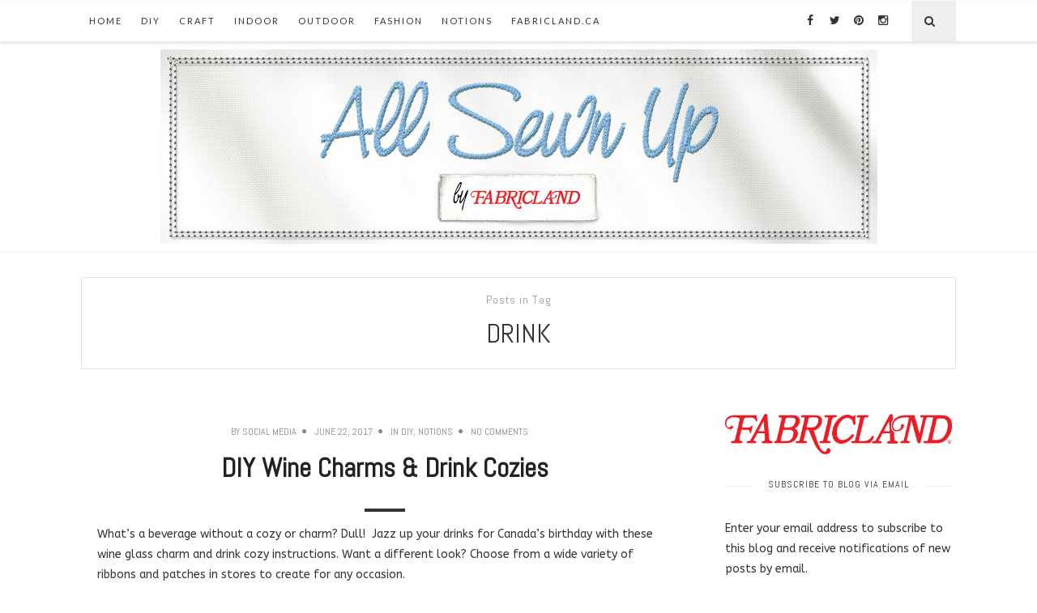

--- FILE ---
content_type: text/html; charset=UTF-8
request_url: https://blog.fabricland.ca/tag/drink/
body_size: 15130
content:
<!doctype html>
<!--[if lt IE 7]> <html class="no-js lt-ie9 lt-ie8 lt-ie7" lang="en-US"> <![endif]-->
<!--[if IE 7]>    <html class="no-js lt-ie9 lt-ie8" lang="en-US"> <![endif]-->
<!--[if IE 8]>    <html class="no-js lt-ie9" lang="en-US"> <![endif]-->
<!--[if IE 9]>    <html class="no-js lt-ie10" lang="en-US"> <![endif]-->
<!--[if gt IE 8]><!--> <html class="no-js" lang="en-US"> <!--<![endif]-->

<head>
<meta http-equiv="Content-Type" content="text/html; charset=UTF-8" />
<meta charset="UTF-8">
<meta name='viewport' content='width=device-width, initial-scale=1, maximum-scale=1, user-scalable=no' />

<link rel="profile" href="https://gmpg.org/xfn/11" />
<link rel="pingback" href="https://blog.fabricland.ca/xmlrpc.php" />
<link rel="alternate" type="application/rss+xml" title="Fabricland Canada RSS Feed" href="https://blog.fabricland.ca/feed/">

<link rel="shortcut icon" href="https://blog.fabricland.ca/wp-content/uploads/logo.png" type="image/x-icon"><link rel="icon" href="https://blog.fabricland.ca/wp-content/uploads/logo.png" type="image/x-icon"><link id="jeg-font-cuztomizer" href="https://fonts.googleapis.com/css?family=ABeeZee%3A400%2C400italic%2C700%7CAbel%3A400%2C400italic%2C700%7CLato%3A400%2C400italic%2C700&subset=latin,latin-ext" rel="stylesheet" type="text/css"><meta name='robots' content='index, follow, max-image-preview:large, max-snippet:-1, max-video-preview:-1' />

	<!-- This site is optimized with the Yoast SEO plugin v24.5 - https://yoast.com/wordpress/plugins/seo/ -->
	<title>drink Archives - Fabricland Canada</title>
	<link rel="canonical" href="https://blog.fabricland.ca/tag/drink/" />
	<meta property="og:locale" content="en_US" />
	<meta property="og:type" content="article" />
	<meta property="og:title" content="drink Archives - Fabricland Canada" />
	<meta property="og:url" content="https://blog.fabricland.ca/tag/drink/" />
	<meta property="og:site_name" content="Fabricland Canada" />
	<meta name="twitter:card" content="summary_large_image" />
	<meta name="twitter:site" content="@fabriclandON1" />
	<script type="application/ld+json" class="yoast-schema-graph">{"@context":"https://schema.org","@graph":[{"@type":"CollectionPage","@id":"https://blog.fabricland.ca/tag/drink/","url":"https://blog.fabricland.ca/tag/drink/","name":"drink Archives - Fabricland Canada","isPartOf":{"@id":"https://blog.fabricland.ca/#website"},"primaryImageOfPage":{"@id":"https://blog.fabricland.ca/tag/drink/#primaryimage"},"image":{"@id":"https://blog.fabricland.ca/tag/drink/#primaryimage"},"thumbnailUrl":"https://i0.wp.com/blog.fabricland.ca/wp-content/uploads/2017/06/CharmsCoziesPostFeatureImage.png?fit=150%2C150&ssl=1","breadcrumb":{"@id":"https://blog.fabricland.ca/tag/drink/#breadcrumb"},"inLanguage":"en-US"},{"@type":"ImageObject","inLanguage":"en-US","@id":"https://blog.fabricland.ca/tag/drink/#primaryimage","url":"https://i0.wp.com/blog.fabricland.ca/wp-content/uploads/2017/06/CharmsCoziesPostFeatureImage.png?fit=150%2C150&ssl=1","contentUrl":"https://i0.wp.com/blog.fabricland.ca/wp-content/uploads/2017/06/CharmsCoziesPostFeatureImage.png?fit=150%2C150&ssl=1","width":150,"height":150},{"@type":"BreadcrumbList","@id":"https://blog.fabricland.ca/tag/drink/#breadcrumb","itemListElement":[{"@type":"ListItem","position":1,"name":"Home","item":"https://blog.fabricland.ca/"},{"@type":"ListItem","position":2,"name":"drink"}]},{"@type":"WebSite","@id":"https://blog.fabricland.ca/#website","url":"https://blog.fabricland.ca/","name":"Fabricland","description":"All Sewn Up","publisher":{"@id":"https://blog.fabricland.ca/#organization"},"potentialAction":[{"@type":"SearchAction","target":{"@type":"EntryPoint","urlTemplate":"https://blog.fabricland.ca/?s={search_term_string}"},"query-input":{"@type":"PropertyValueSpecification","valueRequired":true,"valueName":"search_term_string"}}],"inLanguage":"en-US"},{"@type":"Organization","@id":"https://blog.fabricland.ca/#organization","name":"Fabricland","url":"https://blog.fabricland.ca/","logo":{"@type":"ImageObject","inLanguage":"en-US","@id":"https://blog.fabricland.ca/#/schema/logo/image/","url":"https://i1.wp.com/blog.fabricland.ca/wp-content/uploads/2019/05/Newprofileicon_Aug2017-1.png?fit=761%2C755&ssl=1","contentUrl":"https://i1.wp.com/blog.fabricland.ca/wp-content/uploads/2019/05/Newprofileicon_Aug2017-1.png?fit=761%2C755&ssl=1","width":761,"height":755,"caption":"Fabricland"},"image":{"@id":"https://blog.fabricland.ca/#/schema/logo/image/"},"sameAs":["http://www.facebook.com/fabriclandontario","https://x.com/fabriclandON1","http://www.instagram.com/fabriclandontario/","http://www.pinterest.ca/fabricland/"]}]}</script>
	<!-- / Yoast SEO plugin. -->


<link rel='dns-prefetch' href='//secure.gravatar.com' />
<link rel='dns-prefetch' href='//stats.wp.com' />
<link rel='dns-prefetch' href='//v0.wordpress.com' />
<link rel='dns-prefetch' href='//widgets.wp.com' />
<link rel='dns-prefetch' href='//s0.wp.com' />
<link rel='dns-prefetch' href='//0.gravatar.com' />
<link rel='dns-prefetch' href='//1.gravatar.com' />
<link rel='dns-prefetch' href='//2.gravatar.com' />
<link rel='dns-prefetch' href='//jetpack.wordpress.com' />
<link rel='dns-prefetch' href='//public-api.wordpress.com' />
<link rel='dns-prefetch' href='//i0.wp.com' />
<link rel='dns-prefetch' href='//c0.wp.com' />
<link rel="alternate" type="application/rss+xml" title="Fabricland Canada &raquo; Feed" href="https://blog.fabricland.ca/feed/" />
<link rel="alternate" type="application/rss+xml" title="Fabricland Canada &raquo; Comments Feed" href="https://blog.fabricland.ca/comments/feed/" />
<script type="text/javascript" id="wpp-js" src="https://blog.fabricland.ca/wp-content/plugins/wordpress-popular-posts/assets/js/wpp.min.js?ver=7.3.6" data-sampling="0" data-sampling-rate="100" data-api-url="https://blog.fabricland.ca/wp-json/wordpress-popular-posts" data-post-id="0" data-token="aa3ec3d5cd" data-lang="0" data-debug="0"></script>
<link rel="alternate" type="application/rss+xml" title="Fabricland Canada &raquo; drink Tag Feed" href="https://blog.fabricland.ca/tag/drink/feed/" />
<script type="text/javascript">
/* <![CDATA[ */
window._wpemojiSettings = {"baseUrl":"https:\/\/s.w.org\/images\/core\/emoji\/15.0.3\/72x72\/","ext":".png","svgUrl":"https:\/\/s.w.org\/images\/core\/emoji\/15.0.3\/svg\/","svgExt":".svg","source":{"concatemoji":"https:\/\/blog.fabricland.ca\/wp-includes\/js\/wp-emoji-release.min.js?ver=6.5.7"}};
/*! This file is auto-generated */
!function(i,n){var o,s,e;function c(e){try{var t={supportTests:e,timestamp:(new Date).valueOf()};sessionStorage.setItem(o,JSON.stringify(t))}catch(e){}}function p(e,t,n){e.clearRect(0,0,e.canvas.width,e.canvas.height),e.fillText(t,0,0);var t=new Uint32Array(e.getImageData(0,0,e.canvas.width,e.canvas.height).data),r=(e.clearRect(0,0,e.canvas.width,e.canvas.height),e.fillText(n,0,0),new Uint32Array(e.getImageData(0,0,e.canvas.width,e.canvas.height).data));return t.every(function(e,t){return e===r[t]})}function u(e,t,n){switch(t){case"flag":return n(e,"\ud83c\udff3\ufe0f\u200d\u26a7\ufe0f","\ud83c\udff3\ufe0f\u200b\u26a7\ufe0f")?!1:!n(e,"\ud83c\uddfa\ud83c\uddf3","\ud83c\uddfa\u200b\ud83c\uddf3")&&!n(e,"\ud83c\udff4\udb40\udc67\udb40\udc62\udb40\udc65\udb40\udc6e\udb40\udc67\udb40\udc7f","\ud83c\udff4\u200b\udb40\udc67\u200b\udb40\udc62\u200b\udb40\udc65\u200b\udb40\udc6e\u200b\udb40\udc67\u200b\udb40\udc7f");case"emoji":return!n(e,"\ud83d\udc26\u200d\u2b1b","\ud83d\udc26\u200b\u2b1b")}return!1}function f(e,t,n){var r="undefined"!=typeof WorkerGlobalScope&&self instanceof WorkerGlobalScope?new OffscreenCanvas(300,150):i.createElement("canvas"),a=r.getContext("2d",{willReadFrequently:!0}),o=(a.textBaseline="top",a.font="600 32px Arial",{});return e.forEach(function(e){o[e]=t(a,e,n)}),o}function t(e){var t=i.createElement("script");t.src=e,t.defer=!0,i.head.appendChild(t)}"undefined"!=typeof Promise&&(o="wpEmojiSettingsSupports",s=["flag","emoji"],n.supports={everything:!0,everythingExceptFlag:!0},e=new Promise(function(e){i.addEventListener("DOMContentLoaded",e,{once:!0})}),new Promise(function(t){var n=function(){try{var e=JSON.parse(sessionStorage.getItem(o));if("object"==typeof e&&"number"==typeof e.timestamp&&(new Date).valueOf()<e.timestamp+604800&&"object"==typeof e.supportTests)return e.supportTests}catch(e){}return null}();if(!n){if("undefined"!=typeof Worker&&"undefined"!=typeof OffscreenCanvas&&"undefined"!=typeof URL&&URL.createObjectURL&&"undefined"!=typeof Blob)try{var e="postMessage("+f.toString()+"("+[JSON.stringify(s),u.toString(),p.toString()].join(",")+"));",r=new Blob([e],{type:"text/javascript"}),a=new Worker(URL.createObjectURL(r),{name:"wpTestEmojiSupports"});return void(a.onmessage=function(e){c(n=e.data),a.terminate(),t(n)})}catch(e){}c(n=f(s,u,p))}t(n)}).then(function(e){for(var t in e)n.supports[t]=e[t],n.supports.everything=n.supports.everything&&n.supports[t],"flag"!==t&&(n.supports.everythingExceptFlag=n.supports.everythingExceptFlag&&n.supports[t]);n.supports.everythingExceptFlag=n.supports.everythingExceptFlag&&!n.supports.flag,n.DOMReady=!1,n.readyCallback=function(){n.DOMReady=!0}}).then(function(){return e}).then(function(){var e;n.supports.everything||(n.readyCallback(),(e=n.source||{}).concatemoji?t(e.concatemoji):e.wpemoji&&e.twemoji&&(t(e.twemoji),t(e.wpemoji)))}))}((window,document),window._wpemojiSettings);
/* ]]> */
</script>
<style id='wp-emoji-styles-inline-css' type='text/css'>

	img.wp-smiley, img.emoji {
		display: inline !important;
		border: none !important;
		box-shadow: none !important;
		height: 1em !important;
		width: 1em !important;
		margin: 0 0.07em !important;
		vertical-align: -0.1em !important;
		background: none !important;
		padding: 0 !important;
	}
</style>
<link rel='stylesheet' id='wp-block-library-css' href='https://c0.wp.com/c/6.5.7/wp-includes/css/dist/block-library/style.min.css' type='text/css' media='all' />
<link rel='stylesheet' id='mediaelement-css' href='https://c0.wp.com/c/6.5.7/wp-includes/js/mediaelement/mediaelementplayer-legacy.min.css' type='text/css' media='all' />
<link rel='stylesheet' id='wp-mediaelement-css' href='https://c0.wp.com/c/6.5.7/wp-includes/js/mediaelement/wp-mediaelement.min.css' type='text/css' media='all' />
<style id='jetpack-sharing-buttons-style-inline-css' type='text/css'>
.jetpack-sharing-buttons__services-list{display:flex;flex-direction:row;flex-wrap:wrap;gap:0;list-style-type:none;margin:5px;padding:0}.jetpack-sharing-buttons__services-list.has-small-icon-size{font-size:12px}.jetpack-sharing-buttons__services-list.has-normal-icon-size{font-size:16px}.jetpack-sharing-buttons__services-list.has-large-icon-size{font-size:24px}.jetpack-sharing-buttons__services-list.has-huge-icon-size{font-size:36px}@media print{.jetpack-sharing-buttons__services-list{display:none!important}}.editor-styles-wrapper .wp-block-jetpack-sharing-buttons{gap:0;padding-inline-start:0}ul.jetpack-sharing-buttons__services-list.has-background{padding:1.25em 2.375em}
</style>
<style id='classic-theme-styles-inline-css' type='text/css'>
/*! This file is auto-generated */
.wp-block-button__link{color:#fff;background-color:#32373c;border-radius:9999px;box-shadow:none;text-decoration:none;padding:calc(.667em + 2px) calc(1.333em + 2px);font-size:1.125em}.wp-block-file__button{background:#32373c;color:#fff;text-decoration:none}
</style>
<style id='global-styles-inline-css' type='text/css'>
body{--wp--preset--color--black: #000000;--wp--preset--color--cyan-bluish-gray: #abb8c3;--wp--preset--color--white: #ffffff;--wp--preset--color--pale-pink: #f78da7;--wp--preset--color--vivid-red: #cf2e2e;--wp--preset--color--luminous-vivid-orange: #ff6900;--wp--preset--color--luminous-vivid-amber: #fcb900;--wp--preset--color--light-green-cyan: #7bdcb5;--wp--preset--color--vivid-green-cyan: #00d084;--wp--preset--color--pale-cyan-blue: #8ed1fc;--wp--preset--color--vivid-cyan-blue: #0693e3;--wp--preset--color--vivid-purple: #9b51e0;--wp--preset--gradient--vivid-cyan-blue-to-vivid-purple: linear-gradient(135deg,rgba(6,147,227,1) 0%,rgb(155,81,224) 100%);--wp--preset--gradient--light-green-cyan-to-vivid-green-cyan: linear-gradient(135deg,rgb(122,220,180) 0%,rgb(0,208,130) 100%);--wp--preset--gradient--luminous-vivid-amber-to-luminous-vivid-orange: linear-gradient(135deg,rgba(252,185,0,1) 0%,rgba(255,105,0,1) 100%);--wp--preset--gradient--luminous-vivid-orange-to-vivid-red: linear-gradient(135deg,rgba(255,105,0,1) 0%,rgb(207,46,46) 100%);--wp--preset--gradient--very-light-gray-to-cyan-bluish-gray: linear-gradient(135deg,rgb(238,238,238) 0%,rgb(169,184,195) 100%);--wp--preset--gradient--cool-to-warm-spectrum: linear-gradient(135deg,rgb(74,234,220) 0%,rgb(151,120,209) 20%,rgb(207,42,186) 40%,rgb(238,44,130) 60%,rgb(251,105,98) 80%,rgb(254,248,76) 100%);--wp--preset--gradient--blush-light-purple: linear-gradient(135deg,rgb(255,206,236) 0%,rgb(152,150,240) 100%);--wp--preset--gradient--blush-bordeaux: linear-gradient(135deg,rgb(254,205,165) 0%,rgb(254,45,45) 50%,rgb(107,0,62) 100%);--wp--preset--gradient--luminous-dusk: linear-gradient(135deg,rgb(255,203,112) 0%,rgb(199,81,192) 50%,rgb(65,88,208) 100%);--wp--preset--gradient--pale-ocean: linear-gradient(135deg,rgb(255,245,203) 0%,rgb(182,227,212) 50%,rgb(51,167,181) 100%);--wp--preset--gradient--electric-grass: linear-gradient(135deg,rgb(202,248,128) 0%,rgb(113,206,126) 100%);--wp--preset--gradient--midnight: linear-gradient(135deg,rgb(2,3,129) 0%,rgb(40,116,252) 100%);--wp--preset--font-size--small: 13px;--wp--preset--font-size--medium: 20px;--wp--preset--font-size--large: 36px;--wp--preset--font-size--x-large: 42px;--wp--preset--spacing--20: 0.44rem;--wp--preset--spacing--30: 0.67rem;--wp--preset--spacing--40: 1rem;--wp--preset--spacing--50: 1.5rem;--wp--preset--spacing--60: 2.25rem;--wp--preset--spacing--70: 3.38rem;--wp--preset--spacing--80: 5.06rem;--wp--preset--shadow--natural: 6px 6px 9px rgba(0, 0, 0, 0.2);--wp--preset--shadow--deep: 12px 12px 50px rgba(0, 0, 0, 0.4);--wp--preset--shadow--sharp: 6px 6px 0px rgba(0, 0, 0, 0.2);--wp--preset--shadow--outlined: 6px 6px 0px -3px rgba(255, 255, 255, 1), 6px 6px rgba(0, 0, 0, 1);--wp--preset--shadow--crisp: 6px 6px 0px rgba(0, 0, 0, 1);}:where(.is-layout-flex){gap: 0.5em;}:where(.is-layout-grid){gap: 0.5em;}body .is-layout-flex{display: flex;}body .is-layout-flex{flex-wrap: wrap;align-items: center;}body .is-layout-flex > *{margin: 0;}body .is-layout-grid{display: grid;}body .is-layout-grid > *{margin: 0;}:where(.wp-block-columns.is-layout-flex){gap: 2em;}:where(.wp-block-columns.is-layout-grid){gap: 2em;}:where(.wp-block-post-template.is-layout-flex){gap: 1.25em;}:where(.wp-block-post-template.is-layout-grid){gap: 1.25em;}.has-black-color{color: var(--wp--preset--color--black) !important;}.has-cyan-bluish-gray-color{color: var(--wp--preset--color--cyan-bluish-gray) !important;}.has-white-color{color: var(--wp--preset--color--white) !important;}.has-pale-pink-color{color: var(--wp--preset--color--pale-pink) !important;}.has-vivid-red-color{color: var(--wp--preset--color--vivid-red) !important;}.has-luminous-vivid-orange-color{color: var(--wp--preset--color--luminous-vivid-orange) !important;}.has-luminous-vivid-amber-color{color: var(--wp--preset--color--luminous-vivid-amber) !important;}.has-light-green-cyan-color{color: var(--wp--preset--color--light-green-cyan) !important;}.has-vivid-green-cyan-color{color: var(--wp--preset--color--vivid-green-cyan) !important;}.has-pale-cyan-blue-color{color: var(--wp--preset--color--pale-cyan-blue) !important;}.has-vivid-cyan-blue-color{color: var(--wp--preset--color--vivid-cyan-blue) !important;}.has-vivid-purple-color{color: var(--wp--preset--color--vivid-purple) !important;}.has-black-background-color{background-color: var(--wp--preset--color--black) !important;}.has-cyan-bluish-gray-background-color{background-color: var(--wp--preset--color--cyan-bluish-gray) !important;}.has-white-background-color{background-color: var(--wp--preset--color--white) !important;}.has-pale-pink-background-color{background-color: var(--wp--preset--color--pale-pink) !important;}.has-vivid-red-background-color{background-color: var(--wp--preset--color--vivid-red) !important;}.has-luminous-vivid-orange-background-color{background-color: var(--wp--preset--color--luminous-vivid-orange) !important;}.has-luminous-vivid-amber-background-color{background-color: var(--wp--preset--color--luminous-vivid-amber) !important;}.has-light-green-cyan-background-color{background-color: var(--wp--preset--color--light-green-cyan) !important;}.has-vivid-green-cyan-background-color{background-color: var(--wp--preset--color--vivid-green-cyan) !important;}.has-pale-cyan-blue-background-color{background-color: var(--wp--preset--color--pale-cyan-blue) !important;}.has-vivid-cyan-blue-background-color{background-color: var(--wp--preset--color--vivid-cyan-blue) !important;}.has-vivid-purple-background-color{background-color: var(--wp--preset--color--vivid-purple) !important;}.has-black-border-color{border-color: var(--wp--preset--color--black) !important;}.has-cyan-bluish-gray-border-color{border-color: var(--wp--preset--color--cyan-bluish-gray) !important;}.has-white-border-color{border-color: var(--wp--preset--color--white) !important;}.has-pale-pink-border-color{border-color: var(--wp--preset--color--pale-pink) !important;}.has-vivid-red-border-color{border-color: var(--wp--preset--color--vivid-red) !important;}.has-luminous-vivid-orange-border-color{border-color: var(--wp--preset--color--luminous-vivid-orange) !important;}.has-luminous-vivid-amber-border-color{border-color: var(--wp--preset--color--luminous-vivid-amber) !important;}.has-light-green-cyan-border-color{border-color: var(--wp--preset--color--light-green-cyan) !important;}.has-vivid-green-cyan-border-color{border-color: var(--wp--preset--color--vivid-green-cyan) !important;}.has-pale-cyan-blue-border-color{border-color: var(--wp--preset--color--pale-cyan-blue) !important;}.has-vivid-cyan-blue-border-color{border-color: var(--wp--preset--color--vivid-cyan-blue) !important;}.has-vivid-purple-border-color{border-color: var(--wp--preset--color--vivid-purple) !important;}.has-vivid-cyan-blue-to-vivid-purple-gradient-background{background: var(--wp--preset--gradient--vivid-cyan-blue-to-vivid-purple) !important;}.has-light-green-cyan-to-vivid-green-cyan-gradient-background{background: var(--wp--preset--gradient--light-green-cyan-to-vivid-green-cyan) !important;}.has-luminous-vivid-amber-to-luminous-vivid-orange-gradient-background{background: var(--wp--preset--gradient--luminous-vivid-amber-to-luminous-vivid-orange) !important;}.has-luminous-vivid-orange-to-vivid-red-gradient-background{background: var(--wp--preset--gradient--luminous-vivid-orange-to-vivid-red) !important;}.has-very-light-gray-to-cyan-bluish-gray-gradient-background{background: var(--wp--preset--gradient--very-light-gray-to-cyan-bluish-gray) !important;}.has-cool-to-warm-spectrum-gradient-background{background: var(--wp--preset--gradient--cool-to-warm-spectrum) !important;}.has-blush-light-purple-gradient-background{background: var(--wp--preset--gradient--blush-light-purple) !important;}.has-blush-bordeaux-gradient-background{background: var(--wp--preset--gradient--blush-bordeaux) !important;}.has-luminous-dusk-gradient-background{background: var(--wp--preset--gradient--luminous-dusk) !important;}.has-pale-ocean-gradient-background{background: var(--wp--preset--gradient--pale-ocean) !important;}.has-electric-grass-gradient-background{background: var(--wp--preset--gradient--electric-grass) !important;}.has-midnight-gradient-background{background: var(--wp--preset--gradient--midnight) !important;}.has-small-font-size{font-size: var(--wp--preset--font-size--small) !important;}.has-medium-font-size{font-size: var(--wp--preset--font-size--medium) !important;}.has-large-font-size{font-size: var(--wp--preset--font-size--large) !important;}.has-x-large-font-size{font-size: var(--wp--preset--font-size--x-large) !important;}
.wp-block-navigation a:where(:not(.wp-element-button)){color: inherit;}
:where(.wp-block-post-template.is-layout-flex){gap: 1.25em;}:where(.wp-block-post-template.is-layout-grid){gap: 1.25em;}
:where(.wp-block-columns.is-layout-flex){gap: 2em;}:where(.wp-block-columns.is-layout-grid){gap: 2em;}
.wp-block-pullquote{font-size: 1.5em;line-height: 1.6;}
</style>
<link rel='stylesheet' id='wordpress-popular-posts-css-css' href='https://blog.fabricland.ca/wp-content/plugins/wordpress-popular-posts/assets/css/wpp.css?ver=7.3.6' type='text/css' media='all' />
<link rel='stylesheet' id='jeg-fontawesome-css' href='https://blog.fabricland.ca/wp-content/themes/falive-themes/css/fontawesome/css/font-awesome.min.css?ver=1.1.1' type='text/css' media='all' />
<link rel='stylesheet' id='jeg-flexslider-css' href='https://blog.fabricland.ca/wp-content/themes/falive-themes/css/flexslider/flexslider.css?ver=1.1.1' type='text/css' media='all' />
<link rel='stylesheet' id='jeg-owlcarousel-css' href='https://blog.fabricland.ca/wp-content/themes/falive-themes/css/owl-carousel/owl.carousel.css?ver=1.1.1' type='text/css' media='all' />
<link rel='stylesheet' id='jeg-owltheme-css' href='https://blog.fabricland.ca/wp-content/themes/falive-themes/css/owl-carousel/owl.theme.css?ver=1.1.1' type='text/css' media='all' />
<link rel='stylesheet' id='jeg-owltransitions-css' href='https://blog.fabricland.ca/wp-content/themes/falive-themes/css/owl-carousel/owl.transitions.css?ver=1.1.1' type='text/css' media='all' />
<link rel='stylesheet' id='jeg-main-css' href='https://blog.fabricland.ca/wp-content/themes/falive-themes/style.css?ver=1.1.1' type='text/css' media='all' />
<link rel='stylesheet' id='jeg-responsive-css' href='https://blog.fabricland.ca/wp-content/themes/falive-themes/css/responsive.css?ver=1.1.1' type='text/css' media='all' />
<link rel='stylesheet' id='jetpack_likes-css' href='https://c0.wp.com/p/jetpack/14.0/modules/likes/style.css' type='text/css' media='all' />
<link rel='stylesheet' id='jetpack-subscriptions-css' href='https://c0.wp.com/p/jetpack/14.0/modules/subscriptions/subscriptions.css' type='text/css' media='all' />
<script type="text/javascript" src="https://c0.wp.com/c/6.5.7/wp-includes/js/jquery/jquery.min.js" id="jquery-core-js"></script>
<script type="text/javascript" src="https://c0.wp.com/c/6.5.7/wp-includes/js/jquery/jquery-migrate.min.js" id="jquery-migrate-js"></script>
<link rel="https://api.w.org/" href="https://blog.fabricland.ca/wp-json/" /><link rel="alternate" type="application/json" href="https://blog.fabricland.ca/wp-json/wp/v2/tags/575" /><link rel="EditURI" type="application/rsd+xml" title="RSD" href="https://blog.fabricland.ca/xmlrpc.php?rsd" />
	<style>img#wpstats{display:none}</style>
		            <style id="wpp-loading-animation-styles">@-webkit-keyframes bgslide{from{background-position-x:0}to{background-position-x:-200%}}@keyframes bgslide{from{background-position-x:0}to{background-position-x:-200%}}.wpp-widget-block-placeholder,.wpp-shortcode-placeholder{margin:0 auto;width:60px;height:3px;background:#dd3737;background:linear-gradient(90deg,#dd3737 0%,#571313 10%,#dd3737 100%);background-size:200% auto;border-radius:3px;-webkit-animation:bgslide 1s infinite linear;animation:bgslide 1s infinite linear}</style>
                <style type="text/css">

            a:hover {color: #dd3333;}        #popular-post .popular-excerpt .popular-category  a, .tag-wrapper > a, .entry a { color: #1e73be; }
    .subscribe-footer .sml_submit, .subscribe-footer .sml_submit:hover,
    input[type="submit"], button[type="submit"], input[type="submit"]:hover, button[type="submit"]:hover { background: #1e73be; border: 1px solid #1e73be; }
    article .content-meta a:hover { color: #1e73be; }
    article.short-content .readmore, article.short-content .more-link, .article-masonry-box .readmore  { background: #1e73be; }
    
    /***  HEADER LAYOUT 1  ***/
    #heading.first-nav .logo-wrapper a {padding: 10px 0 10px}
    #heading.first-nav .logo-wrapper {background: #ffffff;}
                
                    
        
        #heading.first-nav .nav-social li a:hover {color: #dd3333;}    
    /***  HEADER LAYOUT 2  ***/
    #heading.second-nav .navigation > ul > li, #heading.second-nav .navigation > ul > li > a, #heading.second-nav .logo-wrapper, #heading.second-nav .nav-search i, #heading.second-nav .mobile-navigation i {line-height: 80px;}    
            
                    
        
    /***  HEADER LAYOUT 3  ***/
    #heading.third-nav .logo-wrapper {padding: 60px 0 60px}
    
                
                    
        
            
    /***  HEADER LAYOUT 4  ***/
    #heading.four-nav .logo-wrapper {padding: 60px 0 60px}
    
                
                    
        
            
    /***  HEADER LAYOUT 5  ***/
    #heading.fifth-nav .logo-wrapper {padding: 45px 0 45px}
    
                
                    
        
            
    /***  MOBILE  ***/
                
    /***  SIDEBAR  ***/
        
    /***  FOOTER  ***/
        
    /***  WEBSITE BACKGROUND  ***/
    body { background-color: #ffffff; }    
    /***  CUSTOM FONTS  ***/
    
        /*** Global Font ***/
        body, input, textarea, button, select, label {
            font-family: ABeeZee;
        }
    
        /*** Heading ***/
        article .content-title, .meta-article-header, .widget h1.widget-title, .footerwidget-title h3, .entry h1, .entry h2, .entry h3, .entry h4, .entry h5, .entry h6, article .content-meta, .line-heading, h1, h2, h3, h4, h5,h6, .category-header span
        {
            font-family: Abel;
        }
    
        /*** Menu ***/
        #heading .navigation, #heading .mobile-menu, .second-footer .footer-nav {
            font-family: Lato;
        }
    
    /***  CUSTOM CSS  ***/
    
    </style><link rel="icon" href="https://i0.wp.com/blog.fabricland.ca/wp-content/uploads/2019/05/cropped-Newprofileicon_Aug2017-1.png?fit=32%2C32&#038;ssl=1" sizes="32x32" />
<link rel="icon" href="https://i0.wp.com/blog.fabricland.ca/wp-content/uploads/2019/05/cropped-Newprofileicon_Aug2017-1.png?fit=192%2C192&#038;ssl=1" sizes="192x192" />
<link rel="apple-touch-icon" href="https://i0.wp.com/blog.fabricland.ca/wp-content/uploads/2019/05/cropped-Newprofileicon_Aug2017-1.png?fit=180%2C180&#038;ssl=1" />
<meta name="msapplication-TileImage" content="https://i0.wp.com/blog.fabricland.ca/wp-content/uploads/2019/05/cropped-Newprofileicon_Aug2017-1.png?fit=270%2C270&#038;ssl=1" />
		<style type="text/css" id="wp-custom-css">
			/*
Welcome to Custom CSS!

To learn how this works, see http://wp.me/PEmnE-Bt
*/

.nav-search {
    padding-right: 10px;
    float: right;
    display: block !important;
}


.main-post .feature-holder {
	display: none;
}

#subscribe-submit input[type="submit"] {
	display: block;
	background: #c00;
	color: #fff;
	border: none;
	padding: 10px 20px;
	-moz-border-radius: 2px;
	border-radius: 2px;
	cursor: pointer;
}

.entry li{
	text-align:left;
}


		</style>
		</head>

<body data-rsssl=1 class="archive tag tag-drink tag-575">
    <div id="wrapper" class="full">

    <!-- HEADER LAYOUT 1  -->
    <div id="heading" class="first-nav">
        <div class="nav-helper"></div>
        <div class="nav-container">
            <div class="nav-wrapper">
                <div class="container group">

                    <div class="mobile-navigation">
                        <i class="fa fa-bars"></i>
                    </div>

                    <div class="mobile-menu">
                        <ul id="menu-main" class="menu"><li id="menu-item-319" class="menu-item menu-item-type-custom menu-item-object-custom menu-item-home menu-item-319"><a href="https://blog.fabricland.ca/">Home</a></li>
<li id="menu-item-532" class="menu-item menu-item-type-taxonomy menu-item-object-category menu-item-532"><a href="https://blog.fabricland.ca/category/diy/">DIY</a></li>
<li id="menu-item-239" class="menu-item menu-item-type-taxonomy menu-item-object-category menu-item-239"><a href="https://blog.fabricland.ca/category/craft/">Craft</a></li>
<li id="menu-item-243" class="menu-item menu-item-type-taxonomy menu-item-object-category menu-item-243"><a href="https://blog.fabricland.ca/category/indoor/">Indoor</a></li>
<li id="menu-item-244" class="menu-item menu-item-type-taxonomy menu-item-object-category menu-item-244"><a href="https://blog.fabricland.ca/category/outdoor/">Outdoor</a></li>
<li id="menu-item-1712" class="menu-item menu-item-type-taxonomy menu-item-object-category menu-item-1712"><a href="https://blog.fabricland.ca/category/fashion/">Fashion</a></li>
<li id="menu-item-3524" class="menu-item menu-item-type-taxonomy menu-item-object-category menu-item-3524"><a href="https://blog.fabricland.ca/category/notions/">Notions</a></li>
<li id="menu-item-5094" class="menu-item menu-item-type-custom menu-item-object-custom menu-item-5094"><a target="_blank" rel="noopener" href="https://www.fabricland.ca/">fabricland.ca</a></li>
</ul>                    </div>

                    <div class="nav-search">
                        <i class="fa fa-search"></i>
                        <div class="searchbox">
                            <form class="searchform" method="get" action="https://blog.fabricland.ca/">
    <input type="text" autocomplete="off" id="s" name="s" placeholder="Type and Enter to Search">
</form>                        </div>
                    </div>

                    <div class="navigation">
                        <ul id="menu-main-1" class="menu"><li class="menu-item menu-item-type-custom menu-item-object-custom menu-item-home menu-item-319"><a href="https://blog.fabricland.ca/">Home</a></li>
<li class="menu-item menu-item-type-taxonomy menu-item-object-category menu-item-532"><a href="https://blog.fabricland.ca/category/diy/">DIY</a></li>
<li class="menu-item menu-item-type-taxonomy menu-item-object-category menu-item-239"><a href="https://blog.fabricland.ca/category/craft/">Craft</a></li>
<li class="menu-item menu-item-type-taxonomy menu-item-object-category menu-item-243"><a href="https://blog.fabricland.ca/category/indoor/">Indoor</a></li>
<li class="menu-item menu-item-type-taxonomy menu-item-object-category menu-item-244"><a href="https://blog.fabricland.ca/category/outdoor/">Outdoor</a></li>
<li class="menu-item menu-item-type-taxonomy menu-item-object-category menu-item-1712"><a href="https://blog.fabricland.ca/category/fashion/">Fashion</a></li>
<li class="menu-item menu-item-type-taxonomy menu-item-object-category menu-item-3524"><a href="https://blog.fabricland.ca/category/notions/">Notions</a></li>
<li class="menu-item menu-item-type-custom menu-item-object-custom menu-item-5094"><a target="_blank" rel="noopener" href="https://www.fabricland.ca/">fabricland.ca</a></li>
</ul>                    </div>

                    <div class="nav-social">
                        <ul class="socials "><li><a target='_blank' rel='nofollow' href='https://www.facebook.com/fabriclandontario/' class='social-facebook'><i class='fa fa-facebook'></i></a></li><li><a target='_blank' rel='nofollow' href='https://twitter.com/fabriclandON1' class='social-twitter'><i class='fa fa-twitter'></i></a></li><li><a target='_blank' rel='nofollow' href='https://www.pinterest.com/fabricland/' class='social-pinterest'><i class='fa fa-pinterest'></i></a></li><li><a target='_blank' rel='nofollow' href='https://www.instagram.com/fabriclandontario/' class='social-instagram'><i class='fa fa-instagram'></i></a></li></ul>                    </div>
                </div>
            </div>
        </div>
        <div class="logo-wrapper">
            <div class="container">
                <a title="Fabricland Canada" href="https://blog.fabricland.ca">
                    <img class="logo-desktop" src="https://blog.fabricland.ca/wp-content/uploads/logo.png" data-at2x="https://blog.fabricland.ca/wp-content/uploads/logo.png" alt="Fabricland Canada">
                    <img class="logo-mobile"  src="https://blog.fabricland.ca/wp-content/uploads/logo.png" data-at2x="https://blog.fabricland.ca/wp-content/uploads/logo.png" alt="Fabricland Canada">
                </a>
            </div>
        </div>
    </div>
    <!-- END: HEADER LAYOUT 1 -->
    
    <!-- content -->
    <div id="post-wrapper" class="normal">
        <div class="container">

            <div class="category-header">
    <span>Posts in Tag</span>
    <h2>drink</h2>
</div>
            
<div class="post-container">
    <div class="main-post">
    
<article id="post-4813" class="short-content post-4813 post type-post status-publish format-standard has-post-thumbnail hentry category-diy category-notions tag-beads tag-beverage tag-bling tag-charms tag-cozies tag-crafts tag-diy tag-drink tag-drink-cozies tag-drinks tag-felt tag-fun tag-glue-gun tag-notions tag-ribbon tag-summer tag-wine tag-wine-charms" data-article-type="">
    <div class="content-header-single">
        <div class="content-meta">
    <span class="meta-author">By <a href="https://blog.fabricland.ca/author/allsewnup/">Social Media</a></span>
    <span class="meta-date">June 22, 2017</span>
    <span class="meta-category">in <a href="https://blog.fabricland.ca/category/diy/" rel="category tag">DIY</a>, <a href="https://blog.fabricland.ca/category/notions/" rel="category tag">Notions</a></span>
    <span class="meta-comment"><a href="https://blog.fabricland.ca/diy-wine-charms-drink-cozies/#respond">No Comments</a></span>
</div>
        <h2 class="content-title">
            <a href="https://blog.fabricland.ca/diy-wine-charms-drink-cozies/" rel="bookmark">DIY Wine Charms &#038; Drink Cozies</a>
        </h2>

        <span class="content-separator"></span>

           <div class="feature-holder">
                    <a href="https://blog.fabricland.ca/diy-wine-charms-drink-cozies/" rel="bookmark"><img width="150" height="150" src="https://i0.wp.com/blog.fabricland.ca/wp-content/uploads/2017/06/CharmsCoziesPostFeatureImage.png?resize=150%2C150&amp;ssl=1" class="attachment-featured size-featured wp-post-image" alt="" decoding="async" srcset="https://i0.wp.com/blog.fabricland.ca/wp-content/uploads/2017/06/CharmsCoziesPostFeatureImage.png?w=150&amp;ssl=1 150w, https://i0.wp.com/blog.fabricland.ca/wp-content/uploads/2017/06/CharmsCoziesPostFeatureImage.png?resize=120%2C120&amp;ssl=1 120w" sizes="(max-width: 150px) 100vw, 150px" data-attachment-id="4825" data-permalink="https://blog.fabricland.ca/diy-wine-charms-drink-cozies/charmscoziespostfeatureimage/" data-orig-file="https://i0.wp.com/blog.fabricland.ca/wp-content/uploads/2017/06/CharmsCoziesPostFeatureImage.png?fit=150%2C150&amp;ssl=1" data-orig-size="150,150" data-comments-opened="1" data-image-meta="{&quot;aperture&quot;:&quot;0&quot;,&quot;credit&quot;:&quot;&quot;,&quot;camera&quot;:&quot;&quot;,&quot;caption&quot;:&quot;&quot;,&quot;created_timestamp&quot;:&quot;0&quot;,&quot;copyright&quot;:&quot;&quot;,&quot;focal_length&quot;:&quot;0&quot;,&quot;iso&quot;:&quot;0&quot;,&quot;shutter_speed&quot;:&quot;0&quot;,&quot;title&quot;:&quot;&quot;,&quot;orientation&quot;:&quot;0&quot;}" data-image-title="Charms&#038;CoziesPostFeatureImage" data-image-description="" data-image-caption="" data-medium-file="https://i0.wp.com/blog.fabricland.ca/wp-content/uploads/2017/06/CharmsCoziesPostFeatureImage.png?fit=150%2C150&amp;ssl=1" data-large-file="https://i0.wp.com/blog.fabricland.ca/wp-content/uploads/2017/06/CharmsCoziesPostFeatureImage.png?fit=150%2C150&amp;ssl=1" /></a>
            </div>
    </div>

    <div class="entry">
        <p style="text-align: left;">What&#8217;s a beverage without a cozy or charm? Dull!  Jazz up your drinks for Canada&#8217;s birthday with these wine glass charm and drink cozy instructions. Want a different look? Choose from a wide variety of ribbons and patches in stores to create for any occasion.</p>
<p><img data-recalc-dims="1" fetchpriority="high" decoding="async" data-attachment-id="8527" data-permalink="https://blog.fabricland.ca/diy-wine-charms-drink-cozies/summerdrinkaccessories_title/" data-orig-file="https://i0.wp.com/blog.fabricland.ca/wp-content/uploads/2017/06/SummerDrinkAccessories_title.png?fit=1400%2C1453&amp;ssl=1" data-orig-size="1400,1453" data-comments-opened="1" data-image-meta="{&quot;aperture&quot;:&quot;0&quot;,&quot;credit&quot;:&quot;&quot;,&quot;camera&quot;:&quot;&quot;,&quot;caption&quot;:&quot;&quot;,&quot;created_timestamp&quot;:&quot;0&quot;,&quot;copyright&quot;:&quot;&quot;,&quot;focal_length&quot;:&quot;0&quot;,&quot;iso&quot;:&quot;0&quot;,&quot;shutter_speed&quot;:&quot;0&quot;,&quot;title&quot;:&quot;&quot;,&quot;orientation&quot;:&quot;0&quot;}" data-image-title="SummerDrinkAccessories_title" data-image-description="" data-image-caption="" data-medium-file="https://i0.wp.com/blog.fabricland.ca/wp-content/uploads/2017/06/SummerDrinkAccessories_title.png?fit=853%2C885&amp;ssl=1" data-large-file="https://i0.wp.com/blog.fabricland.ca/wp-content/uploads/2017/06/SummerDrinkAccessories_title.png?fit=1012%2C1050&amp;ssl=1" class="alignnone wp-image-8527 size-full" src="https://i0.wp.com/blog.fabricland.ca/wp-content/uploads/2017/06/SummerDrinkAccessories_title.png?resize=1400%2C1453&#038;ssl=1" alt="" width="1400" height="1453" srcset="https://i0.wp.com/blog.fabricland.ca/wp-content/uploads/2017/06/SummerDrinkAccessories_title.png?w=1400&amp;ssl=1 1400w, https://i0.wp.com/blog.fabricland.ca/wp-content/uploads/2017/06/SummerDrinkAccessories_title.png?resize=853%2C885&amp;ssl=1 853w, https://i0.wp.com/blog.fabricland.ca/wp-content/uploads/2017/06/SummerDrinkAccessories_title.png?resize=1012%2C1050&amp;ssl=1 1012w, https://i0.wp.com/blog.fabricland.ca/wp-content/uploads/2017/06/SummerDrinkAccessories_title.png?resize=768%2C797&amp;ssl=1 768w" sizes="(max-width: 1000px) 100vw, 1000px" /></p>
<p><img data-recalc-dims="1" decoding="async" data-attachment-id="8525" data-permalink="https://blog.fabricland.ca/diy-wine-charms-drink-cozies/summerdrinkaccessoriesdiy-1/" data-orig-file="https://i0.wp.com/blog.fabricland.ca/wp-content/uploads/2017/06/SummerDrinkAccessoriesDIY-1.png?fit=1400%2C1655&amp;ssl=1" data-orig-size="1400,1655" data-comments-opened="1" data-image-meta="{&quot;aperture&quot;:&quot;0&quot;,&quot;credit&quot;:&quot;&quot;,&quot;camera&quot;:&quot;&quot;,&quot;caption&quot;:&quot;&quot;,&quot;created_timestamp&quot;:&quot;0&quot;,&quot;copyright&quot;:&quot;&quot;,&quot;focal_length&quot;:&quot;0&quot;,&quot;iso&quot;:&quot;0&quot;,&quot;shutter_speed&quot;:&quot;0&quot;,&quot;title&quot;:&quot;&quot;,&quot;orientation&quot;:&quot;0&quot;}" data-image-title="SummerDrinkAccessoriesDIY-1" data-image-description="" data-image-caption="" data-medium-file="https://i0.wp.com/blog.fabricland.ca/wp-content/uploads/2017/06/SummerDrinkAccessoriesDIY-1.png?fit=749%2C885&amp;ssl=1" data-large-file="https://i0.wp.com/blog.fabricland.ca/wp-content/uploads/2017/06/SummerDrinkAccessoriesDIY-1.png?fit=888%2C1050&amp;ssl=1" class="alignnone wp-image-8525 size-full" src="https://i0.wp.com/blog.fabricland.ca/wp-content/uploads/2017/06/SummerDrinkAccessoriesDIY-1.png?resize=1400%2C1655&#038;ssl=1" alt="" width="1400" height="1655" srcset="https://i0.wp.com/blog.fabricland.ca/wp-content/uploads/2017/06/SummerDrinkAccessoriesDIY-1.png?w=1400&amp;ssl=1 1400w, https://i0.wp.com/blog.fabricland.ca/wp-content/uploads/2017/06/SummerDrinkAccessoriesDIY-1.png?resize=749%2C885&amp;ssl=1 749w, https://i0.wp.com/blog.fabricland.ca/wp-content/uploads/2017/06/SummerDrinkAccessoriesDIY-1.png?resize=888%2C1050&amp;ssl=1 888w, https://i0.wp.com/blog.fabricland.ca/wp-content/uploads/2017/06/SummerDrinkAccessoriesDIY-1.png?resize=768%2C908&amp;ssl=1 768w, https://i0.wp.com/blog.fabricland.ca/wp-content/uploads/2017/06/SummerDrinkAccessoriesDIY-1.png?resize=1299%2C1536&amp;ssl=1 1299w" sizes="(max-width: 1000px) 100vw, 1000px" /></p>
<p><img data-recalc-dims="1" loading="lazy" decoding="async" data-attachment-id="8526" data-permalink="https://blog.fabricland.ca/diy-wine-charms-drink-cozies/summerdrinkaccessoriesdiy-2/" data-orig-file="https://i0.wp.com/blog.fabricland.ca/wp-content/uploads/2017/06/SummerDrinkAccessoriesDIY-2.png?fit=1400%2C1640&amp;ssl=1" data-orig-size="1400,1640" data-comments-opened="1" data-image-meta="{&quot;aperture&quot;:&quot;0&quot;,&quot;credit&quot;:&quot;&quot;,&quot;camera&quot;:&quot;&quot;,&quot;caption&quot;:&quot;&quot;,&quot;created_timestamp&quot;:&quot;0&quot;,&quot;copyright&quot;:&quot;&quot;,&quot;focal_length&quot;:&quot;0&quot;,&quot;iso&quot;:&quot;0&quot;,&quot;shutter_speed&quot;:&quot;0&quot;,&quot;title&quot;:&quot;&quot;,&quot;orientation&quot;:&quot;0&quot;}" data-image-title="SummerDrinkAccessoriesDIY-2" data-image-description="" data-image-caption="" data-medium-file="https://i0.wp.com/blog.fabricland.ca/wp-content/uploads/2017/06/SummerDrinkAccessoriesDIY-2.png?fit=755%2C885&amp;ssl=1" data-large-file="https://i0.wp.com/blog.fabricland.ca/wp-content/uploads/2017/06/SummerDrinkAccessoriesDIY-2.png?fit=896%2C1050&amp;ssl=1" class="alignnone wp-image-8526 size-full" src="https://i0.wp.com/blog.fabricland.ca/wp-content/uploads/2017/06/SummerDrinkAccessoriesDIY-2.png?resize=1400%2C1640&#038;ssl=1" alt="" width="1400" height="1640" srcset="https://i0.wp.com/blog.fabricland.ca/wp-content/uploads/2017/06/SummerDrinkAccessoriesDIY-2.png?w=1400&amp;ssl=1 1400w, https://i0.wp.com/blog.fabricland.ca/wp-content/uploads/2017/06/SummerDrinkAccessoriesDIY-2.png?resize=755%2C885&amp;ssl=1 755w, https://i0.wp.com/blog.fabricland.ca/wp-content/uploads/2017/06/SummerDrinkAccessoriesDIY-2.png?resize=896%2C1050&amp;ssl=1 896w, https://i0.wp.com/blog.fabricland.ca/wp-content/uploads/2017/06/SummerDrinkAccessoriesDIY-2.png?resize=768%2C900&amp;ssl=1 768w, https://i0.wp.com/blog.fabricland.ca/wp-content/uploads/2017/06/SummerDrinkAccessoriesDIY-2.png?resize=1311%2C1536&amp;ssl=1 1311w" sizes="(max-width: 1000px) 100vw, 1000px" /></p>
<p style="text-align: left;">Download a printable PDF <a href="https://blog.fabricland.ca/wp-content/uploads/2020/01/SummerDrinkAccessoriesDIY.pdf" target="_blank" rel="noopener noreferrer">here</a>.</p>
    </div>

    <div class="sharing-wrapper bottom circle">
    
    <div class="sharing">
        <div class="sharing-facebook">
            <a data-shareto="Facebook" rel="nofollow" target="_blank" href="https://www.facebook.com/sharer/sharer.php?u=https://wp.me/p4wmA4-1fD"><i class="fa fa-facebook"></i></a>
        </div>
        <div class="sharing-twitter">
            <a data-shareto="Twitter" rel="nofollow" target="_blank" href="https://twitter.com/home?status=DIY+Wine+Charms+%26%23038%3B+Drink+Cozies%20-%20https://wp.me/p4wmA4-1fD"><i class="fa fa-twitter"></i></a>
        </div>
        <div class="sharing-google">
            <a data-shareto="Google" rel="nofollow" target="_blank" href="https://plus.google.com/share?url=https://wp.me/p4wmA4-1fD"><i class="fa fa-google"></i></a>
        </div>
        <div class="sharing-pinterest">
            <a data-shareto="Pinterest" rel="nofollow" target="_blank" href="#" data-href="https://pinterest.com/pin/create/button/?url=https://wp.me/p4wmA4-1fD&amp;media=https://blog.fabricland.ca/wp-content/uploads/2017/06/CharmsCoziesPostFeatureImage.png&amp;description=DIY+Wine+Charms+%26%23038%3B+Drink+Cozies"><i class="fa fa-pinterest"></i></a>
        </div>
        <div class="sharing-linkedin">
            <a data-shareto="Linkedin" rel="nofollow" target="_blank" href="http://www.linkedin.com/shareArticle?mini=true&amp;url=https://wp.me/p4wmA4-1fD&amp;title=DIY+Wine+Charms+%26%23038%3B+Drink+Cozies&amp;summary=What%26%238217%3Bs+a+beverage+without+a+cozy+or+charm%3F+Dull%21+%C2%A0Jazz+up+your+drinks+for+Canada%26%238217%3Bs+birthday+with+these+wine+glass+charm+and+drink+cozy+instructions.+Want+a+different+look%3F+Choose+from+a+wide+variety+of+ribbons+and+patches+in+stores+to+create+for+any+occasion.+Download+a+printable+PDF+here.&amp;source=Fabricland+Canada"><i class="fa fa-linkedin"></i></a>
        </div>
    </div>


            <div class="meta-article-header">
            <span>Share this article</span>
        </div>
    </div></article>


    </div>

    
<div class="sidebar">
    <div class="sidebar-container">
        <aside class="widget widget_media_image" id="media_image-2"><img width="885" height="157" src="https://i0.wp.com/blog.fabricland.ca/wp-content/uploads/2022/07/Fabricland-Logo-Colour.png?fit=885%2C157&amp;ssl=1" class="image wp-image-12098  attachment-medium size-medium" alt="" style="max-width: 100%; height: auto;" decoding="async" loading="lazy" srcset="https://i0.wp.com/blog.fabricland.ca/wp-content/uploads/2022/07/Fabricland-Logo-Colour.png?w=2975&amp;ssl=1 2975w, https://i0.wp.com/blog.fabricland.ca/wp-content/uploads/2022/07/Fabricland-Logo-Colour.png?resize=885%2C157&amp;ssl=1 885w, https://i0.wp.com/blog.fabricland.ca/wp-content/uploads/2022/07/Fabricland-Logo-Colour.png?resize=1400%2C248&amp;ssl=1 1400w, https://i0.wp.com/blog.fabricland.ca/wp-content/uploads/2022/07/Fabricland-Logo-Colour.png?resize=768%2C136&amp;ssl=1 768w, https://i0.wp.com/blog.fabricland.ca/wp-content/uploads/2022/07/Fabricland-Logo-Colour.png?resize=1536%2C272&amp;ssl=1 1536w, https://i0.wp.com/blog.fabricland.ca/wp-content/uploads/2022/07/Fabricland-Logo-Colour.png?resize=2048%2C363&amp;ssl=1 2048w" sizes="(max-width: 885px) 100vw, 885px" data-attachment-id="12098" data-permalink="https://blog.fabricland.ca/fabricland-logo-colour/" data-orig-file="https://i0.wp.com/blog.fabricland.ca/wp-content/uploads/2022/07/Fabricland-Logo-Colour.png?fit=2975%2C527&amp;ssl=1" data-orig-size="2975,527" data-comments-opened="1" data-image-meta="{&quot;aperture&quot;:&quot;0&quot;,&quot;credit&quot;:&quot;&quot;,&quot;camera&quot;:&quot;&quot;,&quot;caption&quot;:&quot;&quot;,&quot;created_timestamp&quot;:&quot;0&quot;,&quot;copyright&quot;:&quot;&quot;,&quot;focal_length&quot;:&quot;0&quot;,&quot;iso&quot;:&quot;0&quot;,&quot;shutter_speed&quot;:&quot;0&quot;,&quot;title&quot;:&quot;&quot;,&quot;orientation&quot;:&quot;0&quot;}" data-image-title="Fabricland Logo &#8211; Colour" data-image-description="" data-image-caption="" data-medium-file="https://i0.wp.com/blog.fabricland.ca/wp-content/uploads/2022/07/Fabricland-Logo-Colour.png?fit=885%2C157&amp;ssl=1" data-large-file="https://i0.wp.com/blog.fabricland.ca/wp-content/uploads/2022/07/Fabricland-Logo-Colour.png?fit=1400%2C248&amp;ssl=1" /></aside><aside class="widget widget_blog_subscription jetpack_subscription_widget" id="blog_subscription-5"><h3 class="widget-title"><span>Subscribe to Blog via Email</span></h3>
			<div class="wp-block-jetpack-subscriptions__container">
			<form action="#" method="post" accept-charset="utf-8" id="subscribe-blog-blog_subscription-5"
				data-blog="66818644"
				data-post_access_level="everybody" >
									<div id="subscribe-text"><p>Enter your email address to subscribe to this blog and receive notifications of new posts by email.</p>
</div>
										<p id="subscribe-email">
						<label id="jetpack-subscribe-label"
							class="screen-reader-text"
							for="subscribe-field-blog_subscription-5">
							Email Address						</label>
						<input type="email" name="email" required="required"
																					value=""
							id="subscribe-field-blog_subscription-5"
							placeholder="Email Address"
						/>
					</p>

					<p id="subscribe-submit"
											>
						<input type="hidden" name="action" value="subscribe"/>
						<input type="hidden" name="source" value="https://blog.fabricland.ca/tag/drink/"/>
						<input type="hidden" name="sub-type" value="widget"/>
						<input type="hidden" name="redirect_fragment" value="subscribe-blog-blog_subscription-5"/>
						<input type="hidden" id="_wpnonce" name="_wpnonce" value="dfc5683bc7" /><input type="hidden" name="_wp_http_referer" value="/tag/drink/" />						<button type="submit"
															class="wp-block-button__link"
																					name="jetpack_subscriptions_widget"
						>
							Subscribe						</button>
					</p>
							</form>
						</div>
			
</aside><aside class="widget widget_jeg_last_post" id="jeg_last_post-2"><h3 class="widget-title"><span>Latest Posts</span></h3><div class="latest-post">
    <ul>
    <li>
        <div class="latest-post-item">
                            <div class="feature-holder">
                    <a href="https://blog.fabricland.ca/santas-mailbox-diy/"><img width="300" height="278" src="https://i0.wp.com/blog.fabricland.ca/wp-content/uploads/2022/12/diy-santas-mailbox-feature.jpg?resize=300%2C278&amp;ssl=1" class="attachment-popular-post size-popular-post wp-post-image" alt="" decoding="async" loading="lazy" data-attachment-id="12257" data-permalink="https://blog.fabricland.ca/santas-mailbox-diy/diy-santas-mailbox-feature/" data-orig-file="https://i0.wp.com/blog.fabricland.ca/wp-content/uploads/2022/12/diy-santas-mailbox-feature.jpg?fit=300%2C300&amp;ssl=1" data-orig-size="300,300" data-comments-opened="1" data-image-meta="{&quot;aperture&quot;:&quot;0&quot;,&quot;credit&quot;:&quot;&quot;,&quot;camera&quot;:&quot;&quot;,&quot;caption&quot;:&quot;&quot;,&quot;created_timestamp&quot;:&quot;0&quot;,&quot;copyright&quot;:&quot;&quot;,&quot;focal_length&quot;:&quot;0&quot;,&quot;iso&quot;:&quot;0&quot;,&quot;shutter_speed&quot;:&quot;0&quot;,&quot;title&quot;:&quot;&quot;,&quot;orientation&quot;:&quot;0&quot;}" data-image-title="diy-santas-mailbox-feature" data-image-description="" data-image-caption="" data-medium-file="https://i0.wp.com/blog.fabricland.ca/wp-content/uploads/2022/12/diy-santas-mailbox-feature.jpg?fit=300%2C300&amp;ssl=1" data-large-file="https://i0.wp.com/blog.fabricland.ca/wp-content/uploads/2022/12/diy-santas-mailbox-feature.jpg?fit=300%2C300&amp;ssl=1" /></a>
                </div>
                        <div class="feature-summary">
                <h3>
                    <a href="https://blog.fabricland.ca/santas-mailbox-diy/">
                        Santa&#8217;s Mailbox DIY                    </a>
                </h3>
                <i>On December 8, 2022</i>
            </div>
            <div class="clear"></div>
        </div>
    </li>
    <li>
        <div class="latest-post-item">
                            <div class="feature-holder">
                    <a href="https://blog.fabricland.ca/felt-leaf-garland/"><img width="300" height="278" src="https://i0.wp.com/blog.fabricland.ca/wp-content/uploads/2022/11/diy-felt-leaf-garland-feature.jpg?resize=300%2C278&amp;ssl=1" class="attachment-popular-post size-popular-post wp-post-image" alt="" decoding="async" loading="lazy" data-attachment-id="12222" data-permalink="https://blog.fabricland.ca/felt-leaf-garland/diy-felt-leaf-garland-feature/" data-orig-file="https://i0.wp.com/blog.fabricland.ca/wp-content/uploads/2022/11/diy-felt-leaf-garland-feature.jpg?fit=300%2C300&amp;ssl=1" data-orig-size="300,300" data-comments-opened="1" data-image-meta="{&quot;aperture&quot;:&quot;0&quot;,&quot;credit&quot;:&quot;&quot;,&quot;camera&quot;:&quot;&quot;,&quot;caption&quot;:&quot;&quot;,&quot;created_timestamp&quot;:&quot;0&quot;,&quot;copyright&quot;:&quot;&quot;,&quot;focal_length&quot;:&quot;0&quot;,&quot;iso&quot;:&quot;0&quot;,&quot;shutter_speed&quot;:&quot;0&quot;,&quot;title&quot;:&quot;&quot;,&quot;orientation&quot;:&quot;0&quot;}" data-image-title="diy-felt-leaf-garland-feature" data-image-description="" data-image-caption="" data-medium-file="https://i0.wp.com/blog.fabricland.ca/wp-content/uploads/2022/11/diy-felt-leaf-garland-feature.jpg?fit=300%2C300&amp;ssl=1" data-large-file="https://i0.wp.com/blog.fabricland.ca/wp-content/uploads/2022/11/diy-felt-leaf-garland-feature.jpg?fit=300%2C300&amp;ssl=1" /></a>
                </div>
                        <div class="feature-summary">
                <h3>
                    <a href="https://blog.fabricland.ca/felt-leaf-garland/">
                        Felt Leaf Garland                    </a>
                </h3>
                <i>On November 18, 2022</i>
            </div>
            <div class="clear"></div>
        </div>
    </li>
    <li>
        <div class="latest-post-item">
                            <div class="feature-holder">
                    <a href="https://blog.fabricland.ca/spider-fashion-accessories/"><img width="300" height="278" src="https://i0.wp.com/blog.fabricland.ca/wp-content/uploads/2022/10/diy-spider-accessories-feature.jpg?resize=300%2C278&amp;ssl=1" class="attachment-popular-post size-popular-post wp-post-image" alt="" decoding="async" loading="lazy" data-attachment-id="12191" data-permalink="https://blog.fabricland.ca/spider-fashion-accessories/diy-spider-accessories-feature/" data-orig-file="https://i0.wp.com/blog.fabricland.ca/wp-content/uploads/2022/10/diy-spider-accessories-feature.jpg?fit=300%2C300&amp;ssl=1" data-orig-size="300,300" data-comments-opened="1" data-image-meta="{&quot;aperture&quot;:&quot;0&quot;,&quot;credit&quot;:&quot;&quot;,&quot;camera&quot;:&quot;&quot;,&quot;caption&quot;:&quot;&quot;,&quot;created_timestamp&quot;:&quot;0&quot;,&quot;copyright&quot;:&quot;&quot;,&quot;focal_length&quot;:&quot;0&quot;,&quot;iso&quot;:&quot;0&quot;,&quot;shutter_speed&quot;:&quot;0&quot;,&quot;title&quot;:&quot;&quot;,&quot;orientation&quot;:&quot;0&quot;}" data-image-title="diy-spider-accessories-feature" data-image-description="" data-image-caption="" data-medium-file="https://i0.wp.com/blog.fabricland.ca/wp-content/uploads/2022/10/diy-spider-accessories-feature.jpg?fit=300%2C300&amp;ssl=1" data-large-file="https://i0.wp.com/blog.fabricland.ca/wp-content/uploads/2022/10/diy-spider-accessories-feature.jpg?fit=300%2C300&amp;ssl=1" /></a>
                </div>
                        <div class="feature-summary">
                <h3>
                    <a href="https://blog.fabricland.ca/spider-fashion-accessories/">
                        Spider Fashion Accessories                    </a>
                </h3>
                <i>On October 13, 2022</i>
            </div>
            <div class="clear"></div>
        </div>
    </li>
    <li>
        <div class="latest-post-item">
                            <div class="feature-holder">
                    <a href="https://blog.fabricland.ca/candy-corn-cone-decor/"><img width="300" height="278" src="https://i0.wp.com/blog.fabricland.ca/wp-content/uploads/2022/09/diy-candy-corn-cones-feature.jpg?resize=300%2C278&amp;ssl=1" class="attachment-popular-post size-popular-post wp-post-image" alt="" decoding="async" loading="lazy" data-attachment-id="12161" data-permalink="https://blog.fabricland.ca/candy-corn-cone-decor/diy-candy-corn-cones-feature/" data-orig-file="https://i0.wp.com/blog.fabricland.ca/wp-content/uploads/2022/09/diy-candy-corn-cones-feature.jpg?fit=300%2C300&amp;ssl=1" data-orig-size="300,300" data-comments-opened="1" data-image-meta="{&quot;aperture&quot;:&quot;0&quot;,&quot;credit&quot;:&quot;&quot;,&quot;camera&quot;:&quot;&quot;,&quot;caption&quot;:&quot;&quot;,&quot;created_timestamp&quot;:&quot;0&quot;,&quot;copyright&quot;:&quot;&quot;,&quot;focal_length&quot;:&quot;0&quot;,&quot;iso&quot;:&quot;0&quot;,&quot;shutter_speed&quot;:&quot;0&quot;,&quot;title&quot;:&quot;&quot;,&quot;orientation&quot;:&quot;0&quot;}" data-image-title="diy-candy-corn-cones-feature" data-image-description="" data-image-caption="" data-medium-file="https://i0.wp.com/blog.fabricland.ca/wp-content/uploads/2022/09/diy-candy-corn-cones-feature.jpg?fit=300%2C300&amp;ssl=1" data-large-file="https://i0.wp.com/blog.fabricland.ca/wp-content/uploads/2022/09/diy-candy-corn-cones-feature.jpg?fit=300%2C300&amp;ssl=1" /></a>
                </div>
                        <div class="feature-summary">
                <h3>
                    <a href="https://blog.fabricland.ca/candy-corn-cone-decor/">
                        Candy Corn Cone Decor                    </a>
                </h3>
                <i>On October 4, 2022</i>
            </div>
            <div class="clear"></div>
        </div>
    </li>
    </ul>
</div></aside><aside class="widget widget_jeg_facebook_fans_widget" id="jeg_facebook_fans_widget-4"><h3 class="widget-title"><span>Find us on Facebook</span></h3><div class="blog-fb-likebox">
<div class="fb-like-box" data-href="https://www.facebook.com/fabricland.canada" data-width="240" data-height="300" data-show-faces="true" data-header="false" data-stream="false" data-show-border="true"></div>
</div></aside>    </div>
</div>

    <div class="clear"></div>
</div>        </div>
    </div>

<div class="footer-margin"></div>

        <div id="footer" class="second-footer">
            <div class="footer-widget">
                <div class="container clearfix">
                    <div class="grid one-third">
                        
<div class="footerwidget popular-posts" id="wpp-3">

</div>
                    </div>
                    <div class="grid one-third">
                                            </div>
                    <div class="grid one-third last">
                                            </div>
                </div>
                <div class="clear"></div>
            </div>

            <div class="footer-bottom">
                <div class="container">
                    <div class="social-copy">
                        <span>© Fabricland 2019. All rights reserved</span>
                    </div>
                    <div class="clear"></div>
                </div>
            </div>
        </div>

    </div><!-- /#wrapper -->
    <script>

</script>
		<div id="jp-carousel-loading-overlay">
			<div id="jp-carousel-loading-wrapper">
				<span id="jp-carousel-library-loading">&nbsp;</span>
			</div>
		</div>
		<div class="jp-carousel-overlay" style="display: none;">

		<div class="jp-carousel-container">
			<!-- The Carousel Swiper -->
			<div
				class="jp-carousel-wrap swiper-container jp-carousel-swiper-container jp-carousel-transitions"
				itemscope
				itemtype="https://schema.org/ImageGallery">
				<div class="jp-carousel swiper-wrapper"></div>
				<div class="jp-swiper-button-prev swiper-button-prev">
					<svg width="25" height="24" viewBox="0 0 25 24" fill="none" xmlns="http://www.w3.org/2000/svg">
						<mask id="maskPrev" mask-type="alpha" maskUnits="userSpaceOnUse" x="8" y="6" width="9" height="12">
							<path d="M16.2072 16.59L11.6496 12L16.2072 7.41L14.8041 6L8.8335 12L14.8041 18L16.2072 16.59Z" fill="white"/>
						</mask>
						<g mask="url(#maskPrev)">
							<rect x="0.579102" width="23.8823" height="24" fill="#FFFFFF"/>
						</g>
					</svg>
				</div>
				<div class="jp-swiper-button-next swiper-button-next">
					<svg width="25" height="24" viewBox="0 0 25 24" fill="none" xmlns="http://www.w3.org/2000/svg">
						<mask id="maskNext" mask-type="alpha" maskUnits="userSpaceOnUse" x="8" y="6" width="8" height="12">
							<path d="M8.59814 16.59L13.1557 12L8.59814 7.41L10.0012 6L15.9718 12L10.0012 18L8.59814 16.59Z" fill="white"/>
						</mask>
						<g mask="url(#maskNext)">
							<rect x="0.34375" width="23.8822" height="24" fill="#FFFFFF"/>
						</g>
					</svg>
				</div>
			</div>
			<!-- The main close buton -->
			<div class="jp-carousel-close-hint">
				<svg width="25" height="24" viewBox="0 0 25 24" fill="none" xmlns="http://www.w3.org/2000/svg">
					<mask id="maskClose" mask-type="alpha" maskUnits="userSpaceOnUse" x="5" y="5" width="15" height="14">
						<path d="M19.3166 6.41L17.9135 5L12.3509 10.59L6.78834 5L5.38525 6.41L10.9478 12L5.38525 17.59L6.78834 19L12.3509 13.41L17.9135 19L19.3166 17.59L13.754 12L19.3166 6.41Z" fill="white"/>
					</mask>
					<g mask="url(#maskClose)">
						<rect x="0.409668" width="23.8823" height="24" fill="#FFFFFF"/>
					</g>
				</svg>
			</div>
			<!-- Image info, comments and meta -->
			<div class="jp-carousel-info">
				<div class="jp-carousel-info-footer">
					<div class="jp-carousel-pagination-container">
						<div class="jp-swiper-pagination swiper-pagination"></div>
						<div class="jp-carousel-pagination"></div>
					</div>
					<div class="jp-carousel-photo-title-container">
						<h2 class="jp-carousel-photo-caption"></h2>
					</div>
					<div class="jp-carousel-photo-icons-container">
						<a href="#" class="jp-carousel-icon-btn jp-carousel-icon-info" aria-label="Toggle photo metadata visibility">
							<span class="jp-carousel-icon">
								<svg width="25" height="24" viewBox="0 0 25 24" fill="none" xmlns="http://www.w3.org/2000/svg">
									<mask id="maskInfo" mask-type="alpha" maskUnits="userSpaceOnUse" x="2" y="2" width="21" height="20">
										<path fill-rule="evenodd" clip-rule="evenodd" d="M12.7537 2C7.26076 2 2.80273 6.48 2.80273 12C2.80273 17.52 7.26076 22 12.7537 22C18.2466 22 22.7046 17.52 22.7046 12C22.7046 6.48 18.2466 2 12.7537 2ZM11.7586 7V9H13.7488V7H11.7586ZM11.7586 11V17H13.7488V11H11.7586ZM4.79292 12C4.79292 16.41 8.36531 20 12.7537 20C17.142 20 20.7144 16.41 20.7144 12C20.7144 7.59 17.142 4 12.7537 4C8.36531 4 4.79292 7.59 4.79292 12Z" fill="white"/>
									</mask>
									<g mask="url(#maskInfo)">
										<rect x="0.8125" width="23.8823" height="24" fill="#FFFFFF"/>
									</g>
								</svg>
							</span>
						</a>
												<a href="#" class="jp-carousel-icon-btn jp-carousel-icon-comments" aria-label="Toggle photo comments visibility">
							<span class="jp-carousel-icon">
								<svg width="25" height="24" viewBox="0 0 25 24" fill="none" xmlns="http://www.w3.org/2000/svg">
									<mask id="maskComments" mask-type="alpha" maskUnits="userSpaceOnUse" x="2" y="2" width="21" height="20">
										<path fill-rule="evenodd" clip-rule="evenodd" d="M4.3271 2H20.2486C21.3432 2 22.2388 2.9 22.2388 4V16C22.2388 17.1 21.3432 18 20.2486 18H6.31729L2.33691 22V4C2.33691 2.9 3.2325 2 4.3271 2ZM6.31729 16H20.2486V4H4.3271V18L6.31729 16Z" fill="white"/>
									</mask>
									<g mask="url(#maskComments)">
										<rect x="0.34668" width="23.8823" height="24" fill="#FFFFFF"/>
									</g>
								</svg>

								<span class="jp-carousel-has-comments-indicator" aria-label="This image has comments."></span>
							</span>
						</a>
											</div>
				</div>
				<div class="jp-carousel-info-extra">
					<div class="jp-carousel-info-content-wrapper">
						<div class="jp-carousel-photo-title-container">
							<h2 class="jp-carousel-photo-title"></h2>
						</div>
						<div class="jp-carousel-comments-wrapper">
															<div id="jp-carousel-comments-loading">
									<span>Loading Comments...</span>
								</div>
								<div class="jp-carousel-comments"></div>
								<div id="jp-carousel-comment-form-container">
									<span id="jp-carousel-comment-form-spinner">&nbsp;</span>
									<div id="jp-carousel-comment-post-results"></div>
																														<form id="jp-carousel-comment-form">
												<label for="jp-carousel-comment-form-comment-field" class="screen-reader-text">Write a Comment...</label>
												<textarea
													name="comment"
													class="jp-carousel-comment-form-field jp-carousel-comment-form-textarea"
													id="jp-carousel-comment-form-comment-field"
													placeholder="Write a Comment..."
												></textarea>
												<div id="jp-carousel-comment-form-submit-and-info-wrapper">
													<div id="jp-carousel-comment-form-commenting-as">
																													<fieldset>
																<label for="jp-carousel-comment-form-email-field">Email (Required)</label>
																<input type="text" name="email" class="jp-carousel-comment-form-field jp-carousel-comment-form-text-field" id="jp-carousel-comment-form-email-field" />
															</fieldset>
															<fieldset>
																<label for="jp-carousel-comment-form-author-field">Name (Required)</label>
																<input type="text" name="author" class="jp-carousel-comment-form-field jp-carousel-comment-form-text-field" id="jp-carousel-comment-form-author-field" />
															</fieldset>
															<fieldset>
																<label for="jp-carousel-comment-form-url-field">Website</label>
																<input type="text" name="url" class="jp-carousel-comment-form-field jp-carousel-comment-form-text-field" id="jp-carousel-comment-form-url-field" />
															</fieldset>
																											</div>
													<input
														type="submit"
														name="submit"
														class="jp-carousel-comment-form-button"
														id="jp-carousel-comment-form-button-submit"
														value="Post Comment" />
												</div>
											</form>
																											</div>
													</div>
						<div class="jp-carousel-image-meta">
							<div class="jp-carousel-title-and-caption">
								<div class="jp-carousel-photo-info">
									<h3 class="jp-carousel-caption" itemprop="caption description"></h3>
								</div>

								<div class="jp-carousel-photo-description"></div>
							</div>
							<ul class="jp-carousel-image-exif" style="display: none;"></ul>
							<a class="jp-carousel-image-download" href="#" target="_blank" style="display: none;">
								<svg width="25" height="24" viewBox="0 0 25 24" fill="none" xmlns="http://www.w3.org/2000/svg">
									<mask id="mask0" mask-type="alpha" maskUnits="userSpaceOnUse" x="3" y="3" width="19" height="18">
										<path fill-rule="evenodd" clip-rule="evenodd" d="M5.84615 5V19H19.7775V12H21.7677V19C21.7677 20.1 20.8721 21 19.7775 21H5.84615C4.74159 21 3.85596 20.1 3.85596 19V5C3.85596 3.9 4.74159 3 5.84615 3H12.8118V5H5.84615ZM14.802 5V3H21.7677V10H19.7775V6.41L9.99569 16.24L8.59261 14.83L18.3744 5H14.802Z" fill="white"/>
									</mask>
									<g mask="url(#mask0)">
										<rect x="0.870605" width="23.8823" height="24" fill="#FFFFFF"/>
									</g>
								</svg>
								<span class="jp-carousel-download-text"></span>
							</a>
							<div class="jp-carousel-image-map" style="display: none;"></div>
						</div>
					</div>
				</div>
			</div>
		</div>

		</div>
		<link rel='stylesheet' id='jetpack-carousel-swiper-css-css' href='https://c0.wp.com/p/jetpack/14.0/modules/carousel/swiper-bundle.css' type='text/css' media='all' />
<link rel='stylesheet' id='jetpack-carousel-css' href='https://c0.wp.com/p/jetpack/14.0/modules/carousel/jetpack-carousel.css' type='text/css' media='all' />
<script type="text/javascript" id="mediaelement-core-js-before">
/* <![CDATA[ */
var mejsL10n = {"language":"en","strings":{"mejs.download-file":"Download File","mejs.install-flash":"You are using a browser that does not have Flash player enabled or installed. Please turn on your Flash player plugin or download the latest version from https:\/\/get.adobe.com\/flashplayer\/","mejs.fullscreen":"Fullscreen","mejs.play":"Play","mejs.pause":"Pause","mejs.time-slider":"Time Slider","mejs.time-help-text":"Use Left\/Right Arrow keys to advance one second, Up\/Down arrows to advance ten seconds.","mejs.live-broadcast":"Live Broadcast","mejs.volume-help-text":"Use Up\/Down Arrow keys to increase or decrease volume.","mejs.unmute":"Unmute","mejs.mute":"Mute","mejs.volume-slider":"Volume Slider","mejs.video-player":"Video Player","mejs.audio-player":"Audio Player","mejs.captions-subtitles":"Captions\/Subtitles","mejs.captions-chapters":"Chapters","mejs.none":"None","mejs.afrikaans":"Afrikaans","mejs.albanian":"Albanian","mejs.arabic":"Arabic","mejs.belarusian":"Belarusian","mejs.bulgarian":"Bulgarian","mejs.catalan":"Catalan","mejs.chinese":"Chinese","mejs.chinese-simplified":"Chinese (Simplified)","mejs.chinese-traditional":"Chinese (Traditional)","mejs.croatian":"Croatian","mejs.czech":"Czech","mejs.danish":"Danish","mejs.dutch":"Dutch","mejs.english":"English","mejs.estonian":"Estonian","mejs.filipino":"Filipino","mejs.finnish":"Finnish","mejs.french":"French","mejs.galician":"Galician","mejs.german":"German","mejs.greek":"Greek","mejs.haitian-creole":"Haitian Creole","mejs.hebrew":"Hebrew","mejs.hindi":"Hindi","mejs.hungarian":"Hungarian","mejs.icelandic":"Icelandic","mejs.indonesian":"Indonesian","mejs.irish":"Irish","mejs.italian":"Italian","mejs.japanese":"Japanese","mejs.korean":"Korean","mejs.latvian":"Latvian","mejs.lithuanian":"Lithuanian","mejs.macedonian":"Macedonian","mejs.malay":"Malay","mejs.maltese":"Maltese","mejs.norwegian":"Norwegian","mejs.persian":"Persian","mejs.polish":"Polish","mejs.portuguese":"Portuguese","mejs.romanian":"Romanian","mejs.russian":"Russian","mejs.serbian":"Serbian","mejs.slovak":"Slovak","mejs.slovenian":"Slovenian","mejs.spanish":"Spanish","mejs.swahili":"Swahili","mejs.swedish":"Swedish","mejs.tagalog":"Tagalog","mejs.thai":"Thai","mejs.turkish":"Turkish","mejs.ukrainian":"Ukrainian","mejs.vietnamese":"Vietnamese","mejs.welsh":"Welsh","mejs.yiddish":"Yiddish"}};
/* ]]> */
</script>
<script type="text/javascript" src="https://c0.wp.com/c/6.5.7/wp-includes/js/mediaelement/mediaelement-and-player.min.js" id="mediaelement-core-js"></script>
<script type="text/javascript" src="https://c0.wp.com/c/6.5.7/wp-includes/js/mediaelement/mediaelement-migrate.min.js" id="mediaelement-migrate-js"></script>
<script type="text/javascript" id="mediaelement-js-extra">
/* <![CDATA[ */
var _wpmejsSettings = {"pluginPath":"\/wp-includes\/js\/mediaelement\/","classPrefix":"mejs-","stretching":"responsive","audioShortcodeLibrary":"mediaelement","videoShortcodeLibrary":"mediaelement"};
/* ]]> */
</script>
<script type="text/javascript" src="https://c0.wp.com/c/6.5.7/wp-includes/js/mediaelement/wp-mediaelement.min.js" id="wp-mediaelement-js"></script>
<script type="text/javascript" id="jeg-main-js-extra">
/* <![CDATA[ */
var joption = {"shareto":"Share Article to ","sticky":""};
/* ]]> */
</script>
<script type="text/javascript" src="https://blog.fabricland.ca/wp-content/themes/falive-themes/js/main.js?ver=1.1.1" id="jeg-main-js"></script>
<script type="text/javascript" src="https://blog.fabricland.ca/wp-content/themes/falive-themes/js/jquery.hoverIntent.js?ver=1.1.1" id="jeg-hoverintent-js"></script>
<script type="text/javascript" src="https://blog.fabricland.ca/wp-content/themes/falive-themes/js/jquery.flexslider-min.js?ver=1.1.1" id="jeg-flexslider-js"></script>
<script type="text/javascript" src="https://blog.fabricland.ca/wp-content/themes/falive-themes/js/owl.carousel.min.js?ver=1.1.1" id="jeg-owlcarousel-js"></script>
<script type="text/javascript" src="https://blog.fabricland.ca/wp-content/themes/falive-themes/js/mutate/events.min.js?ver=1.1.1" id="jeg-events-js"></script>
<script type="text/javascript" src="https://blog.fabricland.ca/wp-content/themes/falive-themes/js/mutate/mutate.min.js?ver=1.1.1" id="jeg-mutate-js"></script>
<script type="text/javascript" src="https://blog.fabricland.ca/wp-content/themes/falive-themes/js/jquery.jfollowsidebar.js?ver=1.1.1" id="jeg-jfollowsidebar-js"></script>
<script type="text/javascript" src="https://blog.fabricland.ca/wp-content/themes/falive-themes/js/waypoints.js?ver=1.1.1" id="jeg-waypoints-js"></script>
<script type="text/javascript" src="https://stats.wp.com/e-202603.js" id="jetpack-stats-js" data-wp-strategy="defer"></script>
<script type="text/javascript" id="jetpack-stats-js-after">
/* <![CDATA[ */
_stq = window._stq || [];
_stq.push([ "view", JSON.parse("{\"v\":\"ext\",\"blog\":\"66818644\",\"post\":\"0\",\"tz\":\"-5\",\"srv\":\"blog.fabricland.ca\",\"j\":\"1:14.0\"}") ]);
_stq.push([ "clickTrackerInit", "66818644", "0" ]);
/* ]]> */
</script>
<script type="text/javascript" id="jetpack-carousel-js-extra">
/* <![CDATA[ */
var jetpackSwiperLibraryPath = {"url":"https:\/\/blog.fabricland.ca\/wp-content\/plugins\/jetpack\/_inc\/build\/carousel\/swiper-bundle.min.js"};
var jetpackCarouselStrings = {"widths":[370,700,1000,1200,1400,2000],"is_logged_in":"","lang":"en","ajaxurl":"https:\/\/blog.fabricland.ca\/wp-admin\/admin-ajax.php","nonce":"01721bd9dd","display_exif":"1","display_comments":"1","single_image_gallery":"1","single_image_gallery_media_file":"","background_color":"black","comment":"Comment","post_comment":"Post Comment","write_comment":"Write a Comment...","loading_comments":"Loading Comments...","image_label":"Open image in full-screen.","download_original":"View full size <span class=\"photo-size\">{0}<span class=\"photo-size-times\">\u00d7<\/span>{1}<\/span>","no_comment_text":"Please be sure to submit some text with your comment.","no_comment_email":"Please provide an email address to comment.","no_comment_author":"Please provide your name to comment.","comment_post_error":"Sorry, but there was an error posting your comment. Please try again later.","comment_approved":"Your comment was approved.","comment_unapproved":"Your comment is in moderation.","camera":"Camera","aperture":"Aperture","shutter_speed":"Shutter Speed","focal_length":"Focal Length","copyright":"Copyright","comment_registration":"0","require_name_email":"1","login_url":"https:\/\/blog.fabricland.ca\/wp-login.php?redirect_to=https%3A%2F%2Fblog.fabricland.ca%2Fdiy-wine-charms-drink-cozies%2F","blog_id":"1","meta_data":["camera","aperture","shutter_speed","focal_length","copyright"]};
/* ]]> */
</script>
<script type="text/javascript" src="https://c0.wp.com/p/jetpack/14.0/_inc/build/carousel/jetpack-carousel.min.js" id="jetpack-carousel-js"></script>
</body>
</html>

--- FILE ---
content_type: text/javascript
request_url: https://blog.fabricland.ca/wp-content/themes/falive-themes/js/jquery.jfollowsidebar.js?ver=1.1.1
body_size: 948
content:
/**
 * Created by agungbayu on 12/7/14.
 */

(function($) {

    $.fn.jFollowSidebar = function(options) {

        var setting = {
            listen_height : [],
            container : null,
            stop: 1024
        };

        if (options) {
            options = $.extend(setting, options);
        } else {
            options = $.extend(setting);
        }

        var $sidebarcontainer = this;

        var side_height;
        var container_height;
        var window_height;
        var top_pos;
        var bottom_pos;
        var followmode = 0;

        var prevscroltop = 0;
        var currenttoppos = 0;
        var ww = 0;


        function sticky_sidebar()
        {
            var scrolltop = $(window).scrollTop();
            var offset_top = 0;

            if(followmode === 1) {
                if(scrolltop <= top_pos) { /** check kalau scroll top nya paling atas */
                    $sidebarcontainer.css({
                        'position' : 'relative',
                        'top': '0',
                        'bottom' : 'auto'
                    });
                } else if(scrolltop > ( bottom_pos - side_height )) { /** check kalau scroll top nya paling bawah */
                    $sidebarcontainer.css({
                        'position' : 'absolute',
                        'top': ( container_height - side_height ),
                        'bottom' : 'auto'
                    });
                } else if(scrolltop > top_pos) { /** check kalau scroll berada di tengah tengah */
                    $sidebarcontainer.css({
                        'position' : 'fixed',
                        'top': '0',
                        'bottom' : 'auto'
                    });
                }
            } else if (followmode === 2) {
                /*** scroll naik ***/

                if(joption.sticky) offset_top = 50;

                // normalize current top pos position
                if(currenttoppos < 0 ) currenttoppos = 0;
                if(currenttoppos > ( container_height - side_height )) currenttoppos = container_height - side_height;

                if(prevscroltop > scrolltop) {
                    if(currenttoppos <= 0) { /** kalau scroll naik udah mentok diatas **/
                        $sidebarcontainer.css({
                            'position' : 'relative',
                            'top': '0',
                            'bottom' : 'auto'
                        });
                    } else if( scrolltop > ( currenttoppos + top_pos ) ) {
                        $sidebarcontainer.css({
                            'position' : 'absolute',
                            'top': ( currenttoppos ),
                            'bottom' : 'auto'
                        });
                    } else {
                        $sidebarcontainer.css({
                            'position' : 'fixed',
                            'top': offset_top + 'px',
                            'bottom' : 'auto'
                        });
                        currenttoppos = scrolltop - top_pos;
                    }
                }
                /*** scroll turun ***/
                else {
                    if(currenttoppos >= (container_height - side_height) ) {
                        $sidebarcontainer.css({
                            'position' : 'absolute',
                            'top': ( container_height - side_height ),
                            'bottom' : 'auto'
                        });
                    } else if(scrolltop > ( currenttoppos + top_pos + side_height - window_height)) {
                        $sidebarcontainer.css({
                            'position' : 'fixed',
                            'bottom': '0',
                            'top': 'auto'
                        });
                        currenttoppos = scrolltop + window_height - top_pos - side_height;
                    } else {
                        $sidebarcontainer.css({
                            'position' : 'absolute',
                            'top': ( currenttoppos ),
                            'bottom' : 'auto'
                        });
                    }
                }
                prevscroltop = scrolltop;
            } else {
                $sidebarcontainer.css({
                    'position' : 'relative',
                    'top': offset_top + 'px',
                    'bottom' : 'auto'
                });
            }
        }

        function setup_variable()
        {
            if($(window).width() <= options.stop)
            {
                $sidebarcontainer.css({
                    'position' : 'relative',
                    'top': '0',
                    'bottom' : 'auto'
                });
                $(window).unbind('scroll', sticky_sidebar);
            }
            else {
                side_height         = $sidebarcontainer.height();
                container_height    = $(options.container).height();
                window_height       = $(window).height();
                top_pos             = Math.floor($(options.container).offset().top);
                bottom_pos          = top_pos + container_height;

                if(side_height >= container_height) {
                    followmode = 0;
                } else {
                    if(side_height < window_height) {
                        followmode = 1;
                    } else {
                        followmode = 2;
                    }
                }

                $(window)
                    .unbind('scroll', sticky_sidebar)
                    .bind('scroll', sticky_sidebar);
            }

        }

        function listen_height_change()
        {
            $(window).bind('resize load', setup_variable);
            $(options.container).mutate('height', setup_variable);
            $sidebarcontainer.mutate('height', setup_variable);

            $.each(options.listen_height, function(i, val){
                $(val).mutate('height', setup_variable);
            });

        }

        setup_variable();
        listen_height_change();
        sticky_sidebar();
    };

})(jQuery);